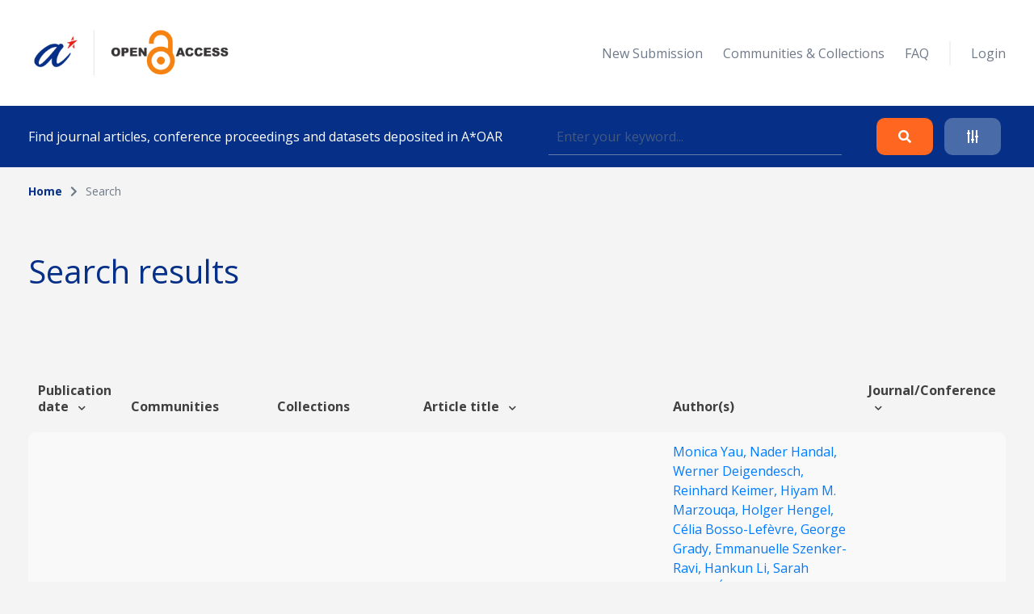

--- FILE ---
content_type: text/html; charset=UTF-8
request_url: https://oar.a-star.edu.sg/search?search_author=Tahsin%20Stefan%20Barakat
body_size: 51008
content:
<!DOCTYPE html>
<html lang="en">
    <head>
        <meta charset="utf-8">
        <meta name="viewport" content="width=device-width, initial-scale=1">
        <meta name="csrf-token" content="JO3v6xnTCeXpmbyuHyh4CNDLnlYYMyqaCu9H14NN">

        <title>    Search
 - A*STAR OAR</title>

        <!-- Fonts -->
        <link rel="preconnect" href="https://fonts.gstatic.com">
        <link href="https://fonts.googleapis.com/css2?family=Open+Sans:wght@300;400;700&display=swap" rel="stylesheet">

        <link rel="stylesheet" href="https://oar.a-star.edu.sg/slicing/assets/css/bootstrap.min.css?v=20190510" />
        <link rel="stylesheet" href="https://oar.a-star.edu.sg/slicing/assets/css/bootstrap-tagsinput.css" />
        <link rel="stylesheet" href="https://oar.a-star.edu.sg/slicing/assets/@fontawesome/fontawesome-free/css/all.min.css" rel="stylesheet" />

        <!-- Styles -->
        <link rel="stylesheet" href="https://oar.a-star.edu.sg/css/style.css?id=d409c2511e452d1ab73c">
        <link rel="stylesheet" href="https://oar.a-star.edu.sg/slicing/assets/css/nonce-override.css?v=20190510" />
        <link rel="stylesheet" href="https://oar.a-star.edu.sg/slicing/assets/css/mobile-responsive.css?v=202306">
        <link rel="stylesheet" type="text/css" href="https://cdn.jsdelivr.net/npm/pikaday/css/pikaday.css">
        
        <link rel="stylesheet" href="https://cdnjs.cloudflare.com/ajax/libs/font-awesome/5.15.2/css/fontawesome.min.css" integrity="sha512-shT5e46zNSD6lt4dlJHb+7LoUko9QZXTGlmWWx0qjI9UhQrElRb+Q5DM7SVte9G9ZNmovz2qIaV7IWv0xQkBkw==" crossorigin="anonymous" />
        <link href="https://cdn.jsdelivr.net/npm/select2@4.1.0-rc.0/dist/css/select2.min.css" rel="stylesheet" />
        <link rel="stylesheet" type="text/css" href="//cdn.jsdelivr.net/npm/slick-carousel@1.8.1/slick/slick.css"/>

        <style nonce="XPQDQcZTy2z9wCFSmIhe0bBGceUyd5HO">[wire\:loading], [wire\:loading\.delay], [wire\:loading\.inline-block], [wire\:loading\.inline], [wire\:loading\.block], [wire\:loading\.flex], [wire\:loading\.table], [wire\:loading\.grid] {display: none;}[wire\:offline] {display: none;}[wire\:dirty]:not(textarea):not(input):not(select) {display: none;}input:-webkit-autofill, select:-webkit-autofill, textarea:-webkit-autofill {animation-duration: 50000s;animation-name: livewireautofill;}@keyframes livewireautofill { from {} }</style>

        
        <!-- Scripts -->
        <script src="https://cdnjs.cloudflare.com/ajax/libs/moment.js/2.29.4/moment.min.js"></script>
        <script src="https://cdn.jsdelivr.net/gh/alpinejs/alpine@v2.8.0/dist/alpine.min.js" defer></script>
        <script src="https://cdn.jsdelivr.net/npm/pikaday/pikaday.js"></script>

        <script type="text/javascript" src="https://oar.a-star.edu.sg/slicing/assets/js/jquery-v3.6.0.min.js?v=201905100"></script>
        <script type="text/javascript" src="https://oar.a-star.edu.sg/slicing/assets/js/bootstrap-tagsinput.js"></script>
        <script src="https://stackpath.bootstrapcdn.com/bootstrap/4.5.2/js/bootstrap.bundle.min.js"></script>

        <script src="https://cdn.jsdelivr.net/npm/select2@4.1.0-rc.0/dist/js/select2.min.js"></script>
        <script type="text/javascript" src="//cdn.jsdelivr.net/npm/slick-carousel@1.8.1/slick/slick.min.js"></script>
        <script src="https://oar.a-star.edu.sg/js/app.js?id=b2443b023169b82ec1bb" defer></script>
        <script type="text/javascript" src="https://oar.a-star.edu.sg/slicing/assets/js/tracking.js"></script>
        <script {$nonce}>console.warn("Livewire: The published Livewire assets are out of date\n See: https://laravel-livewire.com/docs/installation/")</script><script src="/vendor/livewire/livewire.js?id=90730a3b0e7144480175" data-turbo-eval="false" data-turbolinks-eval="false"></script><script data-turbo-eval="false" data-turbolinks-eval="false"nonce="XPQDQcZTy2z9wCFSmIhe0bBGceUyd5HO">window.livewire = new Livewire({"nonce":"XPQDQcZTy2z9wCFSmIhe0bBGceUyd5HO"});window.Livewire = window.livewire;window.livewire_app_url = '';window.livewire_token = 'JO3v6xnTCeXpmbyuHyh4CNDLnlYYMyqaCu9H14NN';window.deferLoadingAlpine = function (callback) {window.addEventListener('livewire:load', function () {callback();});};document.addEventListener("DOMContentLoaded", function () {window.livewire.start();});</script>


        
                <!-- Global site tag (gtag.js) - Google Analytics -->
        <script async src="https://www.googletagmanager.com/gtag/js?id=G-CRQD4WZVZL"></script>
        <script nonce="XPQDQcZTy2z9wCFSmIhe0bBGceUyd5HO">
        window.dataLayer = window.dataLayer || [];
        function gtag(){dataLayer.push(arguments);}
        gtag('js', new Date());

        gtag('config', 'G-CRQD4WZVZL');
        </script>
            </head>
    <body>
        <header wire:id="1C5cctz1U5vjQT7NO5QK" wire:initial-data="{&quot;fingerprint&quot;:{&quot;id&quot;:&quot;1C5cctz1U5vjQT7NO5QK&quot;,&quot;name&quot;:&quot;components.header&quot;,&quot;locale&quot;:&quot;en&quot;,&quot;path&quot;:&quot;search&quot;,&quot;method&quot;:&quot;GET&quot;},&quot;effects&quot;:{&quot;listeners&quot;:[]},&quot;serverMemo&quot;:{&quot;children&quot;:{&quot;ei8JSxd&quot;:{&quot;id&quot;:&quot;wAYk4fVPydO5cCmvlW16&quot;,&quot;tag&quot;:&quot;div&quot;}},&quot;errors&quot;:[],&quot;htmlHash&quot;:&quot;f82602c7&quot;,&quot;data&quot;:{&quot;search_collection&quot;:null,&quot;search_author&quot;:&quot;Tahsin Stefan Barakat&quot;,&quot;search_topic&quot;:null,&quot;search_date&quot;:null,&quot;search_date_end&quot;:null,&quot;search_funding&quot;:null,&quot;search_query&quot;:null,&quot;type&quot;:&quot;&quot;,&quot;show_filter&quot;:false},&quot;dataMeta&quot;:[],&quot;checksum&quot;:&quot;b4bb7e982c8e6895951565e9c85cb04e040ef50d3b84080301090c6325eda6f7&quot;}}">
    <div wire:id="wAYk4fVPydO5cCmvlW16" wire:initial-data="{&quot;fingerprint&quot;:{&quot;id&quot;:&quot;wAYk4fVPydO5cCmvlW16&quot;,&quot;name&quot;:&quot;components.navigation&quot;,&quot;locale&quot;:&quot;en&quot;,&quot;path&quot;:&quot;search&quot;,&quot;method&quot;:&quot;GET&quot;},&quot;effects&quot;:{&quot;listeners&quot;:[]},&quot;serverMemo&quot;:{&quot;children&quot;:[],&quot;errors&quot;:[],&quot;htmlHash&quot;:&quot;ae2baf1b&quot;,&quot;data&quot;:{&quot;type&quot;:&quot;&quot;},&quot;dataMeta&quot;:[],&quot;checksum&quot;:&quot;01cc692c6af08431661119ec8687b6df793adb4b69e0dc4b0bc0d5d5bf397ba4&quot;}}">
    <nav id="menu">
        <div class="container mx-auto">
            <div class="row align-items-center">
                <div class="col-8 col-md-4">
                    <div>
                        <a href="/"><img src="https://oar.a-star.edu.sg/slicing/assets/img/logo.png" width="250" /></a>
                    </div>
                </div>
                <div id="btn-menu" class="col-4 d-md-none">
                    <button class="btn">
                        <i class="fa fa-bars"></i>
                    </button>
                </div>
                <div id="list-menu" class="col-12 col-md-8 ">
                    <ul>
                                                <li>
                            <a href="https://oar.a-star.edu.sg/login">New Submission</a>
                        </li>
                                                <li><a href="https://oar.a-star.edu.sg/communities-collections">Communities & Collections</a></li>
                        <!-- <li><a>About</a></li> -->
                        <li><a href="https://oar.a-star.edu.sg/faq">FAQ</a></li>
                        <li class="separator">&nbsp;</li>
                                                    <li>
                                <a href="https://oar.a-star.edu.sg/login">Login</a>
                            </li>
                                            </ul>
                </div>
            </div>
        </div>
    </nav>
</div>
<script type="text/javascript" nonce="XPQDQcZTy2z9wCFSmIhe0bBGceUyd5HO">
    $('body').on('click', '.logout-button', function() {
        document.getElementById('logout_form').submit();
    });
</script>
    <form method="GET" action="https://oar.a-star.edu.sg/search">
    <section id="search">
        <div class="container">
            <div class="row">
                <div class="col">
                    <div class="search-form">
                        <div class="search-form-text">
                            Find journal articles, conference proceedings and datasets deposited in A*OAR
                        </div>
                        <div class="search-form-input">
                            <input type="text" class="form-control" name="search_query" placeholder="Enter your keyword..." wire:model.defer="search_query" />
                        </div>
                        <div class="search-form-buttons">
                            <div class="buttons text-right">
                                <button type="submit" class="btn btn-orange">
                                    <i class="fas fa-search"></i>
                                </button>
                                <a class="btn btn-blue" data-target="#advance-search">
                                    <i class="fas fa-sliders-h"></i>
                                </a>
                            </div>
                        </div>
                    </div>
                </div>
            </div>
        </div>
    </section>

    <div wire:ignore class="advance-search collapse-section" id="advance-search">
        <div class="advance-search-wrapper">
            <div class="container">
                <div class="row align-items-center">
                    <div class="col-md-9">
                        <div class="d-flex flex-wrap">
                            <div class="col-12 col-md-4">
                                <label>Collection</label>
                                <!-- <input type="text" class="form-control" name="search_collection" placeholder="Enter keyword..." wire:model.defer="search_collection" /> -->
                                <div class="select2-collection-wrapper" wire:ignore>
    <select class="form-control" name="search_collection" wire:model="search_collection" data-select2id="search_collection" set-id-value="">
        <option value="">Please select a collection</option>
    </select>
</div>

<style nonce="XPQDQcZTy2z9wCFSmIhe0bBGceUyd5HO">
.select2-collection-wrapper .select2-container--default .select2-selection--single {
    background: #FFFFFF;
    border: 1px solid rgba(191,202,210,0.5);
    box-sizing: border-box;
    border-radius: 5px;
    padding: 10px;
    display: block;
    height: 100%;
}

.select2-collection-wrapper .selection {
    display: block;
    height: 47px;
}

.select2-collection-wrapper .select2-selection__arrow {
    top: 50%!important;
    transform: translateY(-50%);
}

</style>
<script type="text/javascript" nonce="XPQDQcZTy2z9wCFSmIhe0bBGceUyd5HO">

$(document).ready(function(){
    var selector = $('.select2-collection-wrapper > select[data-select2id="search_collection"]');
    selector.select2({
        ajax: {
            url: 'https://oar.a-star.edu.sg/find-collections',
            method: 'GET',
            data: function (params) {
                console.log('script init ')
                var query = {
                    term: params.term,
                    setIdAsValue: '',
                    moderatorMode: 'false',
                }
                return query;
            },
            processResults: function (data) {
                var data_modified = $.map(data.results, function (obj) {
                    obj.children.forEach(element => {
                        element.children.forEach(child => {
                                                    });
                    });
                    return obj;
                });

                return { results: data_modified };
            }
        }
    })

    if (window.livewire.find('1C5cctz1U5vjQT7NO5QK')['search_collection'] && window.livewire.find('1C5cctz1U5vjQT7NO5QK')['search_collection'] != "" && typeof window.livewire.find('1C5cctz1U5vjQT7NO5QK')['search_collection'] != 'function') {
        if (selector.attr('set-id-value') == 'false' || selector.attr('set-id-value') == '') {
            var newOption = new Option(window.livewire.find('1C5cctz1U5vjQT7NO5QK')['search_collection'], window.livewire.find('1C5cctz1U5vjQT7NO5QK')['search_collection'], true, true);
            selector.append(newOption).trigger('change');
        } else {
            $.ajax({
                url: 'https://oar.a-star.edu.sg/find-collections-detail',
                method: 'GET',
                data: {
                    term: window.livewire.find('1C5cctz1U5vjQT7NO5QK')['search_collection']
                },
                complete: function(res) {
                    var data = res.responseJSON;
                    if (data) {
                        var newOption = new Option(data.collection_name, window.livewire.find('1C5cctz1U5vjQT7NO5QK')['search_collection'], true, true);
                        selector.append(newOption).trigger('change');
                    }
                }
            })
        }
    }
    selector.on('change', function (e) {
        var data = $(this).select2("val");
        window.livewire.find('1C5cctz1U5vjQT7NO5QK').set('search_collection',data);
        // console.log(data)
        // if(window.livewire.find('1C5cctz1U5vjQT7NO5QK').form.collection.indexOf(data) >= 0 && data != "") {
        //     alert('You have choosed duplicated collection.');
        //     return;
        // }

        // var countCollectionJS = window.livewire.find('1C5cctz1U5vjQT7NO5QK').countCollection;
        // countCollectionJS++;
        // window.livewire.find('1C5cctz1U5vjQT7NO5QK').set('countCollection', countCollectionJS);

        //window.livewire.find('1C5cctz1U5vjQT7NO5QK').addMoreCollection();

    });
})
</script>                            </div>
                            <div class="col-12 col-md-4">
                                <label>Author</label>
                                <input type="text" class="form-control" name="search_author" placeholder="Enter keyword..." wire:model.defer="search_author" />
                            </div>
                            <div class="col-12 col-md-4">
                                <label>Topic</label>
                                <input type="text" class="form-control" name="search_topic" placeholder="Enter keyword..." wire:model.defer="search_topic" />
                            </div>
                        </div>
                        <div class="d-flex mt-3 flex-wrap">
                            <div class="col-12 col-md-4 mb-2">
                                <label>Funding info</label>
                                <input type="text" class="form-control" name="search_funding" placeholder="Enter keyword..." wire:model.defer="search_funding" />
                            </div>
                            <div class="col-12 col-md-4">
                                <label>Date published</label>
                                
                                
                                <input type="text" placeholder="Start Date" id="search_date_start" class="form-control" wire:model.defer="search_date" autocomplete="off" />
                            </div>
                            <div class="col-12 col-md-4">
                                <label>&nbsp;</label>
                                
                                
                                <input type="text" placeholder="End Date" id="search_date_end" class="form-control" wire:model.defer="search_date_end" autocomplete="off" />
                            </div>
                            <div>
    &nbsp;
</div>

                        </div>
                    </div>
                    <div class="col-12 col-md-3 mt-3 mt-md-0">
                        <div class="text-center text-md-right">
                            <div class="d-none d-sm-block">
                                <button type="submit" class="btn btn-orange">
                                    Search
                                </button>
                                <br><br>
                                <button type="reset" class="btn btn-blue btn-adv-search-clear-form btn-clear-form">
                                    Clear
                                </button>
                            </div>
                            <div class="d-flex d-sm-none gap-3 justify-content-center">
                                <button type="submit" class="btn btn-orange">
                                    Search
                                </button>
                                <button type="reset" class="btn btn-blue btn-adv-search-clear-form btn-clear-form">
                                    Clear
                                </button>
                            </div>
                        </div>
                        <div class="mt-3">
                            <div class="text-center text-md-right">
                                <a href="javascript:void(0)" class="btn text-center color-brand-1 collapse-search" data-target="#advance-search">
                                    Collapse<br />
                                    <i class="fas fa-chevron-up"></i>
                                </a>
                            </div>
                        </div>
                    </div>
                </div>
            </div>
        </div>
    </div>
    </form>
</header>
<script nonce="XPQDQcZTy2z9wCFSmIhe0bBGceUyd5HO">

    document.addEventListener('livewire:load', function () {
        var startDateForHeader,
            endDateForHeader,
            updateStartDateForHeader = function() {
                startPickerForHeader.setStartRange(startDateForHeader);
                endPickerForHeader.setStartRange(startDateForHeader);
                endPickerForHeader.setMinDate(startDateForHeader);
            },
            updateEndDateForHeader = function() {
                startPickerForHeader.setEndRange(endDateForHeader);
                startPickerForHeader.setMaxDate(endDateForHeader);
                endPickerForHeader.setEndRange(endDateForHeader);
            },
            startPickerForHeader = new Pikaday({
                field: document.getElementById('search_date_start'),
                minDate: new Date(),
                maxDate: new Date(2020, 12, 31),
                format: 'D MMM YYYY',
                onSelect: function(date) {
                    startDateForHeader = this.getDate();
                    updateStartDateForHeader();
                    // window.livewire.find('1C5cctz1U5vjQT7NO5QK').search_date = moment(date.toString()).format('D MMM YYYY');
                    window.livewire.find('1C5cctz1U5vjQT7NO5QK').set('search_date', moment(date.toString()).format('D MMM YYYY'));
                }
            }),
            endPickerForHeader = new Pikaday({
                field: document.getElementById('search_date_end'),
                minDate: new Date(),
                maxDate: new Date(2020, 12, 31),
                format: 'D MMM YYYY',
                onSelect: function(date) {
                    endDateForHeader = this.getDate();
                    updateEndDateForHeader();
                    // window.livewire.find('1C5cctz1U5vjQT7NO5QK').set('search_date_end', moment(date.toString()).format('D MMM YYYY'));
                }
            }),
            _startDateForHeader = startPickerForHeader.getDate(),
            _endDateForHeader = endPickerForHeader.getDate();

            if (_startDateForHeader) {
                startDateForHeader = _startDateForHeader;
                updateStartDateForHeader();
            }

            if (_endDateForHeader) {
                endDateForHeader = _endDateForHeader;
                updateEndDateForHeader();
            }
    });
</script>

        <div wire:id="SHX7AFVWkqaIJQYGptRT" wire:initial-data="{&quot;fingerprint&quot;:{&quot;id&quot;:&quot;SHX7AFVWkqaIJQYGptRT&quot;,&quot;name&quot;:&quot;pages.search&quot;,&quot;locale&quot;:&quot;en&quot;,&quot;path&quot;:&quot;search&quot;,&quot;method&quot;:&quot;GET&quot;},&quot;effects&quot;:{&quot;listeners&quot;:[],&quot;path&quot;:&quot;https:\/\/oar.a-star.edu.sg\/search?search_author=Tahsin%20Stefan%20Barakat&amp;search_collection=&amp;search_topic=&amp;search_funding=&amp;search_date=&amp;search_date_end=&amp;search_query=&amp;limit=10&quot;},&quot;serverMemo&quot;:{&quot;children&quot;:{&quot;fgtLetI&quot;:{&quot;id&quot;:&quot;81udSCp9KexyhWeNwdC5&quot;,&quot;tag&quot;:&quot;section&quot;},&quot;wvBK9f2&quot;:{&quot;id&quot;:&quot;p1r7tvtJrmlzqTac5d2p&quot;,&quot;tag&quot;:&quot;div&quot;}},&quot;errors&quot;:[],&quot;htmlHash&quot;:&quot;87ec2e66&quot;,&quot;data&quot;:{&quot;links&quot;:[{&quot;name&quot;:&quot;Home&quot;,&quot;is_active&quot;:true},{&quot;name&quot;:&quot;Search&quot;,&quot;is_active&quot;:false}],&quot;collection&quot;:null,&quot;form&quot;:{&quot;searchQuery&quot;:&quot;&quot;,&quot;searchType&quot;:&quot;&quot;,&quot;searchDateType&quot;:&quot;&quot;,&quot;searchDateRange&quot;:[],&quot;sortField&quot;:&quot;issue_date&quot;,&quot;sortData&quot;:&quot;desc&quot;},&quot;pageTitle&quot;:&quot;&quot;,&quot;search_collection&quot;:&quot;&quot;,&quot;search_author&quot;:&quot;Tahsin Stefan Barakat&quot;,&quot;search_topic&quot;:&quot;&quot;,&quot;search_funding&quot;:&quot;&quot;,&quot;search_date&quot;:&quot;&quot;,&quot;search_date_end&quot;:&quot;&quot;,&quot;search_query&quot;:&quot;&quot;,&quot;limit&quot;:10,&quot;page&quot;:1},&quot;dataMeta&quot;:[],&quot;checksum&quot;:&quot;7e08bf6b73a577c0087008d564ff29a692296c8d26900f5c611a26db4017abe6&quot;}}">
    <section wire:id="81udSCp9KexyhWeNwdC5" wire:initial-data="{&quot;fingerprint&quot;:{&quot;id&quot;:&quot;81udSCp9KexyhWeNwdC5&quot;,&quot;name&quot;:&quot;components.breadcrumbs&quot;,&quot;locale&quot;:&quot;en&quot;,&quot;path&quot;:&quot;search&quot;,&quot;method&quot;:&quot;GET&quot;},&quot;effects&quot;:{&quot;listeners&quot;:[]},&quot;serverMemo&quot;:{&quot;children&quot;:[],&quot;errors&quot;:[],&quot;htmlHash&quot;:&quot;dc15d6bf&quot;,&quot;data&quot;:{&quot;links&quot;:[{&quot;name&quot;:&quot;Home&quot;,&quot;is_active&quot;:true},{&quot;name&quot;:&quot;Search&quot;,&quot;is_active&quot;:false}]},&quot;dataMeta&quot;:[],&quot;checksum&quot;:&quot;ca9209e899a1e8929967cd85eeff0e7139254691f5cd505be9c224ff2b26b8b4&quot;}}" id="breadcrumb">
    <div class="container">
        <div class="row">
            <div class="col">
                <ul>
                                            <li class="active">
                                                            <a href="https://oar.a-star.edu.sg" class="color-brand-1">
                                    Home
                                </a>
                                                    </li>
                                                    <li class="arrow"><i class="fas fa-chevron-right"></i></li>
                                                                    <li class="">
                                                            Search
                                                    </li>
                                                            </ul>
            </div>
        </div>
    </div>
</section>    <section class="mt-54">
        <div class="container">
            <div class="row align-items-center">
                <div class="col">
                    <h1>
                        Search results
                    </h1>
                </div>
            </div>
        </div>
    </section>
    <section class="mt-63">
        <div class="container article-list">
            <div class="position-relative">
    <div wire:loading.class="loader" wire:target="getArticles">
        <div wire:id="p1r7tvtJrmlzqTac5d2p" wire:initial-data="{&quot;fingerprint&quot;:{&quot;id&quot;:&quot;p1r7tvtJrmlzqTac5d2p&quot;,&quot;name&quot;:&quot;components.loader&quot;,&quot;locale&quot;:&quot;en&quot;,&quot;path&quot;:&quot;search&quot;,&quot;method&quot;:&quot;GET&quot;},&quot;effects&quot;:{&quot;listeners&quot;:[]},&quot;serverMemo&quot;:{&quot;children&quot;:[],&quot;errors&quot;:[],&quot;htmlHash&quot;:&quot;c1770c45&quot;,&quot;data&quot;:{&quot;wireTarget&quot;:&quot;&quot;},&quot;dataMeta&quot;:[],&quot;checksum&quot;:&quot;7155966202b714136ff17016ca57da10503e08b1d6d2b09eb380e39d2b0175d8&quot;}}">
    <div class="loader-wrapper">
        <div class="spinner-loader"></div>
    </div>
</div>    </div>
    <div class="table-responsive">
        <table class="table">
            <thead>
                                    <tr>
                        <tr>
                        <th style="cursor:pointer" wire:click="sortData('issue_date', 'asc')" width="">
    Publication date  <i class="fas fa-chevron-down ml-2"></i>
</th>
                        <th width="">
    Communities
</th>
                        <th width="">
    Collections
</th>
                        <th style="cursor:pointer" wire:click="sortData('title', 'asc')" width="">
    Article title  <i class="fas fa-chevron-down ml-2"></i>
</th>
                        <th width="">
    Author(s)
</th>
                        <th style="cursor:pointer" wire:click="sortData('other_title', 'asc')" width="">
    Journal/Conference  <i class="fas fa-chevron-down ml-2"></i>
</th>
                    </tr>
                    </tr>
                            </thead>
            <tbody>
                
                <tr :key="'row' . $article->article_id">
                        <td width="5%">
                            30 Jan 2020
                        </td>
                        <td width="15%">
                            <a href="https://oar.a-star.edu.sg/communities-collections?collectionId=1">
                                BMRC
                            </a>
                        </td>
                        <td width="15%">
                                                            <a href="https://oar.a-star.edu.sg/communities-collections/7" class="color-seconday-color">
                                    Institute of Molecular and Cell Biology
                                </a>
                                                    </td>
                        <td>
                                                            <a href="https://oar.a-star.edu.sg/communities-collections/articles/15945">
                                    Loss-of-function mutations in UDP-Glucose 6-Dehydrogenase cause recessive developmental epileptic encephalopathy
                                </a>
                                                    </td>
                        <td width="20%">
                                                        <a href="https://oar.a-star.edu.sg/search?search_author=Monica%20Yau">
                                Monica Yau, 
                            </a>
                                                        <a href="https://oar.a-star.edu.sg/search?search_author=Nader%20Handal">
                                Nader Handal, 
                            </a>
                                                        <a href="https://oar.a-star.edu.sg/search?search_author=Werner%20Deigendesch">
                                Werner Deigendesch, 
                            </a>
                                                        <a href="https://oar.a-star.edu.sg/search?search_author=Reinhard%20Keimer">
                                Reinhard Keimer, 
                            </a>
                                                        <a href="https://oar.a-star.edu.sg/search?search_author=Hiyam%20M.%20Marzouqa">
                                Hiyam M. Marzouqa, 
                            </a>
                                                        <a href="https://oar.a-star.edu.sg/search?search_author=Holger%20Hengel">
                                Holger Hengel, 
                            </a>
                                                        <a href="https://oar.a-star.edu.sg/search?search_author=C%C3%A9lia%20Bosso-Lef%C3%A8vre">
                                Célia Bosso-Lefèvre, 
                            </a>
                                                        <a href="https://oar.a-star.edu.sg/search?search_author=George%20Grady">
                                George Grady, 
                            </a>
                                                        <a href="https://oar.a-star.edu.sg/search?search_author=Emmanuelle%20Szenker-Ravi">
                                Emmanuelle Szenker-Ravi, 
                            </a>
                                                        <a href="https://oar.a-star.edu.sg/search?search_author=Hankun%20Li">
                                Hankun Li, 
                            </a>
                                                        <a href="https://oar.a-star.edu.sg/search?search_author=Sarah%20Pierce">
                                Sarah Pierce, 
                            </a>
                                                        <a href="https://oar.a-star.edu.sg/search?search_author=%C3%89lise%20Lebigot">
                                Élise Lebigot, 
                            </a>
                                                        <a href="https://oar.a-star.edu.sg/search?search_author=Thong-Teck%20Tan">
                                Thong-Teck Tan, 
                            </a>
                                                        <a href="https://oar.a-star.edu.sg/search?search_author=Michelle%20Y.%20Eio">
                                Michelle Y. Eio, 
                            </a>
                                                        <a href="https://oar.a-star.edu.sg/search?search_author=Gunaseelan%20Narayanan">
                                Gunaseelan Narayanan, 
                            </a>
                                                        <a href="https://oar.a-star.edu.sg/search?search_author=Kagistia%20Hana%20Utami">
                                Kagistia Hana Utami, 
                            </a>
                                                        <a href="https://oar.a-star.edu.sg/search?search_author=Meral%20Gunay-Aygun">
                                Meral Gunay-Aygun, 
                            </a>
                                                        <a href="https://oar.a-star.edu.sg/search?search_author=Michael%20J.%20Muriello">
                                Michael J. Muriello, 
                            </a>
                                                        <a href="https://oar.a-star.edu.sg/search?search_author=Helene%20Verhelst">
                                Helene Verhelst, 
                            </a>
                                                        <a href="https://oar.a-star.edu.sg/search?search_author=Sarah%20Weckhuysen">
                                Sarah Weckhuysen, 
                            </a>
                                                        <a href="https://oar.a-star.edu.sg/search?search_author=Sonal%20Mahida">
                                Sonal Mahida, 
                            </a>
                                                        <a href="https://oar.a-star.edu.sg/search?search_author=Sakkubai%20Naidu">
                                Sakkubai Naidu, 
                            </a>
                                                        <a href="https://oar.a-star.edu.sg/search?search_author=Terrence%20G.%20Thomas">
                                Terrence G. Thomas, 
                            </a>
                                                        <a href="https://oar.a-star.edu.sg/search?search_author=Jiin%20Ying%20Lim">
                                Jiin Ying Lim, 
                            </a>
                                                        <a href="https://oar.a-star.edu.sg/search?search_author=Ee%20Shien%20Tan">
                                Ee Shien Tan, 
                            </a>
                                                        <a href="https://oar.a-star.edu.sg/search?search_author=Damien%20Haye">
                                Damien Haye, 
                            </a>
                                                        <a href="https://oar.a-star.edu.sg/search?search_author=Mich%C3%A8l%20A.%20A.%20P.%20Willemsen">
                                Michèl A. A. P. Willemsen, 
                            </a>
                                                        <a href="https://oar.a-star.edu.sg/search?search_author=Renske%20Oegema">
                                Renske Oegema, 
                            </a>
                                                        <a href="https://oar.a-star.edu.sg/search?search_author=Wendy%20G.%20Mitchell">
                                Wendy G. Mitchell, 
                            </a>
                                                        <a href="https://oar.a-star.edu.sg/search?search_author=Tyler%20Mark%20Pierson">
                                Tyler Mark Pierson, 
                            </a>
                                                        <a href="https://oar.a-star.edu.sg/search?search_author=Marisa%20V.%20Andrews">
                                Marisa V. Andrews, 
                            </a>
                                                        <a href="https://oar.a-star.edu.sg/search?search_author=Marcia%20C.%20Willing">
                                Marcia C. Willing, 
                            </a>
                                                        <a href="https://oar.a-star.edu.sg/search?search_author=Lance%20H.%20Rodan">
                                Lance H. Rodan, 
                            </a>
                                                        <a href="https://oar.a-star.edu.sg/search?search_author=Tahsin%20Stefan%20Barakat">
                                Tahsin Stefan Barakat, 
                            </a>
                                                        <a href="https://oar.a-star.edu.sg/search?search_author=Marjon%20van%20Slegtenhorst">
                                Marjon van Slegtenhorst, 
                            </a>
                                                        <a href="https://oar.a-star.edu.sg/search?search_author=Ralitza%20H.%20Gavrilova">
                                Ralitza H. Gavrilova, 
                            </a>
                                                        <a href="https://oar.a-star.edu.sg/search?search_author=Diego%20Martinelli">
                                Diego Martinelli, 
                            </a>
                                                        <a href="https://oar.a-star.edu.sg/search?search_author=Tal%20Gilboa">
                                Tal Gilboa, 
                            </a>
                                                        <a href="https://oar.a-star.edu.sg/search?search_author=Abdullah%20M.%20Tamim">
                                Abdullah M. Tamim, 
                            </a>
                                                        <a href="https://oar.a-star.edu.sg/search?search_author=Mais%20O.%20Hashem">
                                Mais O. Hashem, 
                            </a>
                                                        <a href="https://oar.a-star.edu.sg/search?search_author=Moeenaldeen%20D.%20AlSayed">
                                Moeenaldeen D. AlSayed, 
                            </a>
                                                        <a href="https://oar.a-star.edu.sg/search?search_author=Maha%20M.%20Abdulrahim">
                                Maha M. Abdulrahim, 
                            </a>
                                                        <a href="https://oar.a-star.edu.sg/search?search_author=Mohammed%20Al-Owain">
                                Mohammed Al-Owain, 
                            </a>
                                                        <a href="https://oar.a-star.edu.sg/search?search_author=Ali%20Awaji">
                                Ali Awaji, 
                            </a>
                                                        <a href="https://oar.a-star.edu.sg/search?search_author=Adel%20A.%20H.%20Mahmoud">
                                Adel A. H. Mahmoud, 
                            </a>
                                                        <a href="https://oar.a-star.edu.sg/search?search_author=Eissa%20A.%20Faqeih">
                                Eissa A. Faqeih, 
                            </a>
                                                        <a href="https://oar.a-star.edu.sg/search?search_author=Ali%20Al%20Asmari">
                                Ali Al Asmari, 
                            </a>
                                                        <a href="https://oar.a-star.edu.sg/search?search_author=Sulwan%20M.%20Algain">
                                Sulwan M. Algain, 
                            </a>
                                                        <a href="https://oar.a-star.edu.sg/search?search_author=Lamyaa%20A.%20Jad">
                                Lamyaa A. Jad, 
                            </a>
                                                        <a href="https://oar.a-star.edu.sg/search?search_author=Hesham%20M.%20Aldhalaan">
                                Hesham M. Aldhalaan, 
                            </a>
                                                        <a href="https://oar.a-star.edu.sg/search?search_author=Ingo%20Helbig">
                                Ingo Helbig, 
                            </a>
                                                        <a href="https://oar.a-star.edu.sg/search?search_author=David%20A.%20Koolen">
                                David A. Koolen, 
                            </a>
                                                        <a href="https://oar.a-star.edu.sg/search?search_author=Angelika%20Riess">
                                Angelika Riess, 
                            </a>
                                                        <a href="https://oar.a-star.edu.sg/search?search_author=Ingeborg%20Kraegeloh-Mann">
                                Ingeborg Kraegeloh-Mann, 
                            </a>
                                                        <a href="https://oar.a-star.edu.sg/search?search_author=Peter%20Bauer">
                                Peter Bauer, 
                            </a>
                                                        <a href="https://oar.a-star.edu.sg/search?search_author=Suleyman%20Gulsuner">
                                Suleyman Gulsuner, 
                            </a>
                                                        <a href="https://oar.a-star.edu.sg/search?search_author=Hannah%20Stamberger">
                                Hannah Stamberger, 
                            </a>
                                                        <a href="https://oar.a-star.edu.sg/search?search_author=Alvin%20Yu%20Jin%20Ng">
                                Alvin Yu Jin Ng, 
                            </a>
                                                        <a href="https://oar.a-star.edu.sg/search?search_author=Sha%20Tang">
                                Sha Tang, 
                            </a>
                                                        <a href="https://oar.a-star.edu.sg/search?search_author=Sumanty%20Tohari">
                                Sumanty Tohari, 
                            </a>
                                                        <a href="https://oar.a-star.edu.sg/search?search_author=Boris%20Keren">
                                Boris Keren, 
                            </a>
                                                        <a href="https://oar.a-star.edu.sg/search?search_author=Laura%20E.%20Schultz-Rogers">
                                Laura E. Schultz-Rogers, 
                            </a>
                                                        <a href="https://oar.a-star.edu.sg/search?search_author=Eric%20W.%20Klee">
                                Eric W. Klee, 
                            </a>
                                                        <a href="https://oar.a-star.edu.sg/search?search_author=Sabina%20Barresi">
                                Sabina Barresi, 
                            </a>
                                                        <a href="https://oar.a-star.edu.sg/search?search_author=Marco%20Tartaglia">
                                Marco Tartaglia, 
                            </a>
                                                        <a href="https://oar.a-star.edu.sg/search?search_author=Hagar%20Mor-Shaked">
                                Hagar Mor-Shaked, 
                            </a>
                                                        <a href="https://oar.a-star.edu.sg/search?search_author=Sateesh%20Maddirevula">
                                Sateesh Maddirevula, 
                            </a>
                                                        <a href="https://oar.a-star.edu.sg/search?search_author=Amber%20Begtrup">
                                Amber Begtrup, 
                            </a>
                                                        <a href="https://oar.a-star.edu.sg/search?search_author=Aida%20Telegrafi">
                                Aida Telegrafi, 
                            </a>
                                                        <a href="https://oar.a-star.edu.sg/search?search_author=Rolph%20Pfundt">
                                Rolph Pfundt, 
                            </a>
                                                        <a href="https://oar.a-star.edu.sg/search?search_author=Rebecca%20Sch%C3%BCle">
                                Rebecca Schüle, 
                            </a>
                                                        <a href="https://oar.a-star.edu.sg/search?search_author=Brian%20Ciruna">
                                Brian Ciruna, 
                            </a>
                                                        <a href="https://oar.a-star.edu.sg/search?search_author=Carine%20Bonnard">
                                Carine Bonnard, 
                            </a>
                                                        <a href="https://oar.a-star.edu.sg/search?search_author=Mahmoud%20A.%20Pouladi">
                                Mahmoud A. Pouladi, 
                            </a>
                                                        <a href="https://oar.a-star.edu.sg/search?search_author=James%20C.%20Stewart">
                                James C. Stewart, 
                            </a>
                                                        <a href="https://oar.a-star.edu.sg/search?search_author=Adam%20Claridge-Chang">
                                Adam Claridge-Chang, 
                            </a>
                                                        <a href="https://oar.a-star.edu.sg/search?search_author=Dirk%20J.%20Lefeber">
                                Dirk J. Lefeber, 
                            </a>
                                                        <a href="https://oar.a-star.edu.sg/search?search_author=Fowzan%20S.%20Alkuraya">
                                Fowzan S. Alkuraya, 
                            </a>
                                                        <a href="https://oar.a-star.edu.sg/search?search_author=Bruno%20Reversade">
                                Bruno Reversade, 
                            </a>
                                                        <a href="https://oar.a-star.edu.sg/search?search_author=Ajay%20S.%20Mathuru">
                                Ajay S. Mathuru, 
                            </a>
                                                        <a href="https://oar.a-star.edu.sg/search?search_author=Byrappa%20Venkatesh">
                                Byrappa Venkatesh, 
                            </a>
                                                        <a href="https://oar.a-star.edu.sg/search?search_author=Joseph%20J.%20Barycki">
                                Joseph J. Barycki, 
                            </a>
                                                        <a href="https://oar.a-star.edu.sg/search?search_author=Melanie%20A.%20Simpson">
                                Melanie A. Simpson, 
                            </a>
                                                        <a href="https://oar.a-star.edu.sg/search?search_author=Saumya%20S.%20Jamuar">
                                Saumya S. Jamuar, 
                            </a>
                                                        <a href="https://oar.a-star.edu.sg/search?search_author=Ludger%20Sch%C3%B6ls">
                                Ludger Schöls
                            </a>
                                                    </td>
                        <td>
                            Nature Communications
                        </td>
                    </tr>
            </tbody>
        </table>
    </div>
        <div class="row justify-content-end">
        <div class="col-auto">
            
        </div>
        <div class="col-auto">
            <div class="d-flex align-items-center">
                <label class="search-limit-label">items per page</label>
                <select class="form-control search-limit" wire:model="limit">
                    <option value="10">10</option>
                    <option value="25">25</option>
                    <option value="50">50</option>
                    <option value="100">100</option>
                </select>
            </div>
        </div>
    </div>
    </div>
<script nonce="XPQDQcZTy2z9wCFSmIhe0bBGceUyd5HO">
    $(function(){
        var url = new URL(window.location.href);
        var defaultLimit = localStorage.getItem("limit-setting") || 10

        window.livewire.find('SHX7AFVWkqaIJQYGptRT').set(
            'limit',
            url.searchParams.get('limit') || defaultLimit
        );

        $('.search-limit').val(
            url.searchParams.get('limit') || defaultLimit
        )
    });

    $('.search-limit').on('change', function(){
        var url = new URL(window.location.href);

        url.searchParams.set('limit', $(this).val());

        localStorage.setItem("limit-setting", $(this).val());

        window.location.href = url;
    });
</script>
        </div>
    </section>
</div>

        <footer wire:id="AVCKAndSjzJ0q2SIK21D" wire:initial-data="{&quot;fingerprint&quot;:{&quot;id&quot;:&quot;AVCKAndSjzJ0q2SIK21D&quot;,&quot;name&quot;:&quot;components.footer&quot;,&quot;locale&quot;:&quot;en&quot;,&quot;path&quot;:&quot;search&quot;,&quot;method&quot;:&quot;GET&quot;},&quot;effects&quot;:{&quot;listeners&quot;:[]},&quot;serverMemo&quot;:{&quot;children&quot;:[],&quot;errors&quot;:[],&quot;htmlHash&quot;:&quot;69f37d25&quot;,&quot;data&quot;:[],&quot;dataMeta&quot;:[],&quot;checksum&quot;:&quot;5cadc347320ae1183e4e13255234a1b32b46467c1b989da6964922cbfd722dee&quot;}}">
    <div class="container">
        <div class="row">
            <div class="col-12 col-md-3 logo">
                <img src="https://oar.a-star.edu.sg/slicing/assets/img/logo-footer.png" width="200" />
            </div>
            <div class="col-12 col-md-4">
                <div class="menu-footer">
                    <div class="menu-footer-title">
                        SITEMAP
                    </div>
                    <div class="menu-footer-list">
                        <ul>
                            <li><a href="https://oar.a-star.edu.sg">Home</a></li>
                            <li><a href="javascript:void(0)" class="go-to-search">Search</a></li>
                            <li><a href="https://oar.a-star.edu.sg/login">Contributor login</a></li>                            <li><a href="https://oar.a-star.edu.sg/communities-collections">Communities and collections</a></li>
                            <!-- <li><a>Browse submissions</a></li> -->
                        </ul>
                    </div>
                </div>
            </div>
            <div class="col-12 col-md-5">
                <div class="menu-footer">
                    <div class="menu-footer-title">
                        USEFUL LINKS
                    </div>
                    <div class="menu-footer-list">
                        <ul>
                            <li><a href="https://oar.a-star.edu.sg/AStarOAR_SubmissionGuide_v3.pdf" target="_blank">Guide to submitting an Article</a></li>
                            <li><a href="https://oar.a-star.edu.sg/faq">FAQ</a></li>
                            <li><a target="_blank" href="https://v2.sherpa.ac.uk/romeo/">Publisher copyright policies & self-archiving</a></li>
                            <li><a target="_blank" href="https://creativecommons.org/choose/">Creative Commons</a></li>
                            <li><a target="_blank" href="https://library.hud.ac.uk/archive/projects/oawal/">Open Access Workflows in Academic Libraries</a></li>
                            <li><a target="_blank" href="http://www.unesco.org/new/en/communication-and-information/portals-and-platforms/goap/access-by-region/asia-and-the-pacific/singapore/">Singapore| UNESCO Global Open Access Portal</a></li>
                            <li><a target="_blank" href="https://www.nrf.gov.sg/funding-grants/repositories-of-research-publications">National Research Foundation Singapore requirement</a></li>
                            <li><a target="_blank" href="https://bit.ly/3wqNFxR">A*STAR Open Access Mandate</a></li>
                        </ul>
                    </div>
                </div>
            </div>
        </div>
        <div class="row">
            <div class="col-12 col-md-3">

            </div>
            <div class="col-12 col-md-9">
                <div class="footer-copyright">
                    <div>
                        <a target="_blank" href="https://www.facebook.com/ASTARSG/"><img src="https://oar.a-star.edu.sg/slicing/assets/img/fb-icon.png" /></a>
                        <a target="_blank" href="https://twitter.com/astar_research?lang=en"><img src="https://oar.a-star.edu.sg/slicing/assets/img/twitter-icon.png" /></a>
                        <a target="_blank" href="https://sg.linkedin.com/company/astarsg"><img src="https://oar.a-star.edu.sg/slicing/assets/img/linkedin-icon.png" /></a>
                    </div>
                    <div class="text-right">
                        Copyright © 2021 A*Star. All rights reserved.
                    </div>
                </div>
            </div>
        </div>
    </div>
</footer>
<script type="text/javascript" src="https://oar.a-star.edu.sg/slicing/assets/js/mobile-responsive.js"></script>

        <script type="text/javascript" nonce="XPQDQcZTy2z9wCFSmIhe0bBGceUyd5HO">
            tracking(
                {
                    csrf: 'JO3v6xnTCeXpmbyuHyh4CNDLnlYYMyqaCu9H14NN'
                }
            )
        </script>
    </body>
</html>



